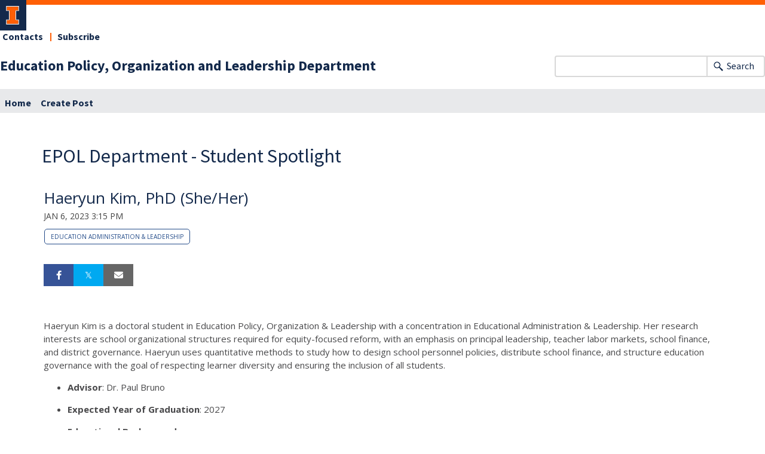

--- FILE ---
content_type: text/html;charset=UTF-8
request_url: https://blogs.illinois.edu/view/8837/444362080
body_size: 48198
content:
<!DOCTYPE html><!DOCTYPE HTML>
<html lang="en-US">
   <head><meta name="author" content="Haeryun Kim"/><meta name="og:type" content="article"/><meta name="og:url" content="https://blogs.illinois.edu/view/8837/444362080"/><meta name="og:title" content="Haeryun Kim, PhD (She/Her)"/><meta name="twitter:card" content="summary_large_image"/><meta name="twitter:title" content="Haeryun Kim, PhD (She/Her)"/>
      <meta http-equiv="Content-Type" content="text/html; charset=UTF-8">
      <title>EPOL Department - Student Spotlight</title>
      <meta content="width=device-width, initial-scale=1.0, minimum-scale=1.0" data-name="viewport" name="viewport"> <style type="text/css">

</style>
<script type="text/javascript">
			var appUiColor = '#E8E9EB';
            var navigationLinks = new Array();
            
			var elementColor = '';
			
				elementColor = '#13294B';
			</script><style type="text/css">
            
            #menu-items li a,
            .toggle-view button.selected,
            .toggle-view button.selected:hover,
            #timeframe-chooser:hover,
            #ws-calendar-container.summary-view h2,
            #ws-calendar-container.list-view h2,
            #ws-calendar-container.grid-view h2,
            #btn-search.selected,
            #btn-search.selected:hover,
            #btn-show-recurring.toggle-on,
            #btn-show-recurring.toggle-on:hover,
            #btn-show-recurring.toggle-off, 
            input.small-btn,
            #ws-calendar-container.detail-view .back-btn,
            #ws-calendar-container.grid-view .event-meta .date,
            #ws-sidebar .more-button,
            #ws-sidebar .sidebar-panel,
            #ws-sidebar .modal-menu h4,
            .standard-btn,
            .standard-btn.light
            {
            
	        		background-color: #13294B;
	        	            
    		}        
        	
    		.time-presets #time-options li a
    		{
	    		color: #13294B !important;
    		}
        	
    		
    		
            #ws-calendar-container.list-view .location:after,
            #ws-calendar-container.summary-view .location:after {
            /* use RGB value */
            color: rgb(232, 233, 235);
            }
                        
            #uofi #ws-pa #edu-il .blog-archive a:active .circle, #uofi #ws-pa #edu-il .blog-archive a:focus:hover .circle {
                background-color: #13294B;
            }    
            #uofi #ws-pa #edu-il #blog-wrapper
            {
                background-color: #FFFFFF
            }
            #ws-calendar-container #ws-calendar-content .entry.recurring-event .title a:before {
            background-color: #13294B !important;
            }
            #uofi #ws-pa #edu-il a
            {
                color: #13294B;
                
                text-decoration: none;
                border:0;
                margin:0;
                padding:0;
            }
            #uofi #ws-pa #edu-il a:hover
            {
            color: #4E5E78;
                
                text-decoration: underline;
                border:0;
                margin:0;
                padding:0;
            }
            #uofi #ws-pa #edu-il p,            
            #uofi #ws-pa #edu-il span,
            #uofi #ws-pa #edu-il dd,
            #uofi #ws-pa #edu-il td,
            #uofi #ws-pa #edu-il li 
            {
                color: #48484A;
                font-size: 15px;
                font-family: 'Open Sans', Helvetica, Arial, sans-serif;
            }
            
			#uofi #ws-pa #edu-il #blog-home-view .blog-post-entry,
			#uofi #ws-pa #edu-il #blog-results-view .blog-post-entry
			{
				background-color: ######;
        	}
            
            #uofi #ws-pa #edu-il #blog-home-view .blog-post-entry-1col,
            #uofi #ws-pa #edu-il #blog-results-view .blog-post-entry-1col 
            {
            	margin:0;
            	padding:0;
            }
            #uofi #ws-pa #edu-il #blog-home-view .blog-post-entry-2col, #blog-home-view .blog-post-entry-3col
            {        
                margin-right: 48px;
                margin-bottom: 0.5rem;
            }
            
            #uofi #ws-pa #edu-il .blog-post-category a, 
            #uofi #ws-pa #edu-il .blog-post-category a:hover,
            #uofi #ws-pa #edu-il .blog-post-tag a,
            #uofi #ws-pa #edu-il .blog-post-tag a:hover
            {
                text-decoration:none;
            }
            

                
             
            #uofi #ws-pa #edu-il .blog-profile .gadget-header 
            {
                display: ;
            }
            #uofi #ws-pa #edu-il .gadget 
            {
                margin:0 0 50px 0; 
            }
            #uofi #ws-pa #edu-il .blog-gadget
            {
                padding: 10px;
                background-color: transparent;
            }
            #uofi #ws-pa #edu-il h3.gadget-header
            {
                
                        border-bottom: 0px solid #D6D9DB;
                    
                color: #224A88;
                font-size: 16px;
                font-family: 'Open Sans', Helvetica, Arial, sans-serif;
                font-weight: 700;
                background-color: transparent;
                
                        padding: 0 0 10px 0;
                    
        		margin-bottom:8px;
        	
                text-transform: capitalize;
            }
            
            
            
            #uofi #ws-pa #edu-il #blog-navigation .blog-pagination-button 
            {
                text-transform: capitalize;
            }

            
 
                    

            #uofi #ws-pa #edu-il .gadget-header{
                margin: -10px -10px 10px;
            }

            
            
            #uofi #ws-pa #edu-il .blog-categories a, 
            #uofi #ws-pa #edu-il .blog-post-category a{
                border-width: 1px;
                border-style: solid;
                border-color:#224A88;
                color: #224A88;
                background-color: #FFFFFF;
                
                        text-transform:uppercase;
                    
            }
            #uofi #ws-pa #edu-il .blog-tags a{
                border-width: 1px;
                border-style: solid;
                background-color: #224A88;
                color: #FFFFFF;
                border-color: #FFFFFF;
                
                        text-transform:uppercase;
                    
            }
            #uofi #ws-pa #edu-il .blog-categories a:hover, 
            #uofi #ws-pa #edu-il .blog-post-category a:hover, 
            #uofi #ws-pa #edu-il .blog-categories a:focus:hover, 
            #uofi #ws-pa #edu-il .blog-categories a:active:hover,
            #uofi #ws-pa #edu-il #ws-content .blog-post-category a:active:hover, 
            #uofi #ws-pa #edu-il #ws-content .blog-post-category a:focus:hover
            {
                border-color: #13294B !important;
                background-color: #13294B !important;
                outline:none !important;
                color:#ffffff !important;
            }
            #uofi #ws-pa #edu-il .blog-tags a:hover, #uofi #ws-pa #edu-il .blog-tags a:focus:hover,
            #uofi #ws-pa #edu-il .blog-tags a:active:hover
            {
                color:#FFFFFF !important;
                background-color: #13294B !important;
                border-color: #13294B !important;
                outline:none !important;
                color:#ffffff !important;
                }
            .circle, .year span.circle {
                background-color: #13294B;
            }
    
            
            #uofi #ws-pa #edu-il #blog-article-view .blog-post-title{
                color: #48484A;
                font-family: 'Open Sans', Helvetica, Arial, sans-serif;
                font-size: 24px;
                font-weight: 400;
                line-height: 1.5;
            }
        
            
            #uofi #ws-pa #edu-il .blog-closing-section a:hover, #uofi #ws-pa #edu-il .blog-closing-section a:focus:hover,
            #uofi #ws-pa #edu-il .blog-closing-section a:active:hover
            
            {
                color: #000000 !important; 
                
                text-decoration: none !important; 
                background-color: transparent !important;
                outline:none !important;
            }
            
            
            #uofi #ws-pa #edu-il #blog-level-menu li.nav-menu:focus, 
            #uofi #ws-pa #edu-il #blog-level-menu li.nav-menu.active, 
            #uofi #ws-pa #edu-il #blog-level-menu li.nav-menu.active:hover, 
            #uofi #ws-pa #edu-il #blog-level-menu li.nav-menu.active:focus, 
            #uofi #ws-pa #edu-il #blog-level-menu li.nav-menu.active:focus:hover,
            #uofi #ws-pa #edu-il #blog-level-menu li ul,
            #uofi #ws-pa #edu-il .mobile-nav ul {
                background-color: #E8E9EB;
            }
            #uofi #ws-pa #edu-il #blog-level-menu li.nav-menu.active > .arrow-up,
            #uofi #ws-pa #edu-il .mobile-nav .arrow-up {
                border-bottom: 10px solid #E8E9EB;
            }
            #uofi #ws-pa #edu-il #search-bar.close-search input[type="text"], 
            #uofi #ws-pa #edu-il #search-bar.close-search input[type="text"]:focus, 
            #uofi #ws-pa #edu-il #search-bar.open-search input[type="text"], 
            #uofi #ws-pa #edu-il #search-bar.open-search input[type="text"]:focus {
                border: 1px solid #E8E9EB;
            }
            #uofi #ws-pa #edu-il #search-bar.open-search button:before {
                color: #E8E9EB;
            }
            
            #jrw{
            
            }
            
            
            #uofi #ws-pa #edu-il .paging-menu-top a, 
            #uofi #ws-pa #edu-il .search-results-menu
            {
                background-color: #E8E9EB;
            }
            #uofi #ws-pa #edu-il .paging-menu-bottom, #uofi #ws-pa #edu-il .paging-menu-top
            {
                border-color: #E8E9EB;
            }
            #uofi #ws-pa #edu-il .blog-post-comment-text i,
            #uofi #ws-pa #edu-il .paging-menu-top a:hover, 
            #uofi #ws-pa #edu-il .paging-menu-top a:focus:hover, 
            #uofi #ws-pa #edu-il .paging-menu-top a:active:hover
            
            {
                color: #E8E9EB !important;
            }      
            
        	#uofi #ws-pa #edu-il .blog-post-meta, 
            #uofi #ws-pa #edu-il .blog-post-footer, 
            #uofi #ws-pa #edu-il .blog-closing-section, 
            #uofi #ws-pa #edu-il .blog-post-comments-section .reply-post
            {
                
                text-transform: uppercase;
            }        

            
            #uofi #ws-pa #edu-il .paging-menu-top {
                margin-top:  -20px;
                margin-left: -20px;
                padding-left: 40px;
            }
             
                
            
            #uofi #ws-pa #edu-il #blog-title a,
            #uofi #ws-pa #edu-il #blog-title a:hover
            {
                color: #13294B;
                text-decoration:none;
            }
            #uofi #ws-pa #edu-il div.title
            {
                font-family: 'Source Sans Pro', Arial, sans-serif;
                font-weight: 400;
                color: #13294B;
                font-size:32px;
            }
            #uofi #ws-pa #edu-il .blog-description {
            color: #13294B;
            }
            #uofi #ws-pa #edu-il #blog-wrapper
            {
                padding-left: 0px;
                padding-right: 0px;
                padding-top: 0px;
                padding-bottom: 0px;            
            }
            #ws-pa #edu-il #blog-header
            {
                background-color: transparent;
                padding: 30px 0;
                
            }
            
            #uofi #ws-pa #edu-il #blog-level-menu a, #uofi #ws-pa #edu-il #search-bar button, #uofi #ws-pa #edu-il #blog-level-menu li
            {
                color: #48484A;
                
                text-transform: uppercase;
            }
            #uofi #ws-pa #edu-il #blog-level-menu a:hover, 
            #uofi #ws-pa #edu-il #blog-level-menu a:focus:hover, 
            #uofi #ws-pa #edu-il #blog-level-menu a:active:hover,
            #uofi #ws-pa #edu-il #search-bar button:hover, 
            #uofi #ws-pa #edu-il #search-bar button:focus:hover, 
            #uofi #ws-pa #edu-il #search-bar button:active:hover
            {
                color: #767676 !important;  
                
                text-decoration:none !important;
                background: transparent !important;
                outline:none !important;
            }        
            #uofi #ws-pa #edu-il .blog-post-comments-section
            {
                padding: 0px;
            }    
                
                    .blog-post-comment-wrapper
                    {
                        padding:10px 0 0;
                        border-color: #D6D9DB;
                        border-width: 1px 0 0;
                        border-style: solid;
                    }
                

            
            
            
            body.design-1-scroll #uofi #ws-pa #edu-il .blog-post-entry:hover .scroll-container + .share-bar, 
            body.design-1-scroll #uofi #ws-pa #edu-il .share-bar:hover 
            {
                bottom: 20px;
                left: 20px;
                right: 20px;
                background-color:  #13294B;
            }
    
            html.touch #uofi #ws-pa #edu-il .blog-post-entry:hover .scroll-container + .share-bar, 
            html.touch #uofi #ws-pa #edu-il .share-bar 
            {
                background-color:  #13294B !important;
            }
            
            #uofi #ws-pa #edu-il #blog-home-view .blog-post-title,
            #uofi #ws-pa #edu-il #blog-results-view .blog-post-title
            {
                font-family: 'Open Sans', Helvetica, Arial, sans-serif;
                font-weight: 400;
                font-size:24px;
        		line-height: 1.5;
            }
            #uofi #ws-pa #edu-il #blog-home-view .blog-post-title a,
            #uofi #ws-pa #edu-il #blog-results-view .blog-post-title a
            {
                color: #1D4B90;
                
                        text-decoration: none;
                    
            }
            #uofi #ws-pa #edu-il #blog-home-view .blog-post-title a:hover,
            #uofi #ws-pa #edu-il #blog-results-view .blog-post-title a:hover
            {
                color: #13294B;
                
                        text-decoration: underline;
                    
            }
            #uofi #ws-pa #edu-il .comments-closed 
            {
                background-color: #E8E9EB;
            }
            
        	
        	/* Directory Profile Wizard Skin Styles */
        	
        	#wizard .profile-wrapper {
	        	box-sizing: border-box;
    	    	width: 95%; 
        		margin: 0 auto;
        		padding: 2rem 0;
        	}
        	
        	#wizard .profile-wrapper *, 
        	#wizard .profile-wrapper::before, 
        	#wizard .profile-wrapper::after {
	        	box-sizing: inherit;
        	}
        	
        	#wizard .profile-wrapper .profile-photo {
	        	width: 40%;       
    	    	min-width: 300px;
        		float: left;
        		margin-top: 11px;          
        	}
        	
        	#wizard .profile-wrapper .profile {
	        	width: 60%;
    	    	float: left;
        		line-height: 1.5;
        	}
        	
        	/* Hide H1, "address" H3 */
        	#wizard .profile-wrapper .profile > h3 {
	        	position: absolute;
	        	overflow: hidden;
	        	clip: rect(0 0 0 0);
	        	height: 1px;
	        	width: 1px;
	        	margin: -1px;
	        	padding: 0;
	        	border: 0;
        	}
        	
        	#wizard .profile-wrapper .profile .role {
	        	margin-bottom: 1rem;
        	}
        	
        	#wizard .profile-wrapper .profile .categories h3 {
    	    	margin-top: 1.5em;
        		margin-bottom: 0.25em;
        	}
        	
        	#wizard .profile-wrapper .profile .categories p {
        		margin-bottom: 1.5rem;
        	}
        	
        	#wizard .profile-wrapper .profile .categories ul,
        	#wizard .profile-wrapper .profile .categories ol {
	        	display: block;
    	    	list-style-type: disc;
        		margin-top: 0;
        		margin-bottom: 1em;
	        	margin-left: 0;
    	    	margin-right: 0;
        		padding-left: 1rem;
        	}
        	
        	#wizard .profile-wrapper .profile .categories ol {
	        	list-style-type: decimal;
        	}
        	
        	#wizard .profile-wrapper .profile-photo img {
	        	max-width: 100%;
    	    	margin-bottom: 3rem;
        		margin-left: 10px;
        		box-shadow: 0 0 0 10px #F4F4F2, 0 0 0 11px #E0E0E0;
        	}
        	
        	#wizard .profile-wrapper .container::after {
	        	content: "";
    	    	clear: both;
        		display: table;
        	}
        	#wizard .profile-wrapper .profile-details .address {
        		margin-bottom: 1rem;
        	}
        	
        	@media only screen and (max-width: 960px) {
	        	#wizard .profile-wrapper .profile {
		        	width: 100%;
        		}           
        	}
        	
        	@media only screen and (max-width: 520px) {
	        	#wizard .profile-wrapper .profile-photo img {
	        		width: 200px;
	        		height: auto;
	        	}
        	}
        	
        	#wizard .profile-wrapper .breadcrumbs {
	        	margin: 0 0 1rem 0;
    	    	padding-bottom: 2rem;
        	}
        	
        	#wizard .profile-wrapper .breadcrumbs ul {
        		list-style-type: none;
        	}
        	
        	#wizard .profile-wrapper .breadcrumbs li {
	        	float: left; 
    	    	margin-bottom: 0;
        		font-size: 0.75rem;
        		cursor: default;
	        	text-transform: uppercase;
        	}
        	
   	    	#wizard .profile-wrapper .breadcrumbs li:not(:last-child)::after {
        		position: relative;
        		margin: 0 0.75rem;
	        	opacity: 1;
    	    	content: "/";
        		color: #cacaca;
        	}
        	
        	#wizard .directory-widget-heading {
	        	width: 95%;
    	    	margin: 2rem auto 0 auto;
        	}
        	
        	@media only screen and (max-width: 520px) {
	        	#wizard .directory-widget-heading {
    	    		font-size:  24px;
        		}
        	}
        	
        	#wizard .profile-wrapper .function-icons {
	        	margin: 1rem 0 2rem 0;
    	    	text-align: right;
        	}
        	
        	@media only screen and (max-width: 960px) {
	        	#wizard .profile-wrapper .function-icons {
    	    		margin-bottom: 1rem;
        			text-align: left;
        		}           
        	}
        	
        	#wizard .profile-wrapper .function-icons .fa {
	        	font-size: 22px;
        	}
        	
        	#wizard .profile-wrapper .function-icons a:last-of-type {
    	    	display: none;
        	}
        	#wizard .profile-wrapper .profile-editors {
	        	margin-top: -1rem;
    	    	margin-bottom: 1rem;
        		padding: 1.5rem;
        		background-color: #f8f8f8;
	        	border: 1px solid #e0e0e0;
    	    	border-radius: 5px;
        	}
        	
        	#wizard .profile-wrapper .profile-editors h2 {
        		margin-bottom: 0.5rem;
        		line-height: 1.5;
        	}
        	
        	@media only screen and (max-width: 960px) {
	        	#wizard .profile-wrapper .profile-editors {
    		    	margin-top: 0;
        		}           
        	}
        	#wizard .profile-wrapper .sm-employee {
	        	margin: 1rem 0;
        	}
        	
        	#wizard .profile-wrapper .sm-item {
    	    	display: inline-block;
        		line-height: 1.7;
        	}
        	
        	#wizard .profile-wrapper .sm-item [class*="fa-"] {
        		font-size: 2rem;
	        	text-align: left;
    	    }
        	
        </style> 
      <link href="https://files.skins.webservices.illinois.edu/favicon-illinois.ico" rel="shortcut icon" type="image/x-icon">
      <style>
			@import url('https://fonts.googleapis.com/css?family=Lato');
			@import url('https://fonts.googleapis.com/css2?family=Montserrat:wght@400;700');
			@import url('https://fonts.googleapis.com/css?family=Roboto');
			@import url('https://fonts.googleapis.com/css2?family=Source+Sans+Pro');</style>
      <style>
			@font-face {
				font-family: 'Montserrat';
				font-style: normal;
				font-weight: 400;
			}
			@font-face {
				font-family: 'Lato';
				font-style: normal;
				font-weight: 400;
			}
			@font-face {
				font-family: 'Roboto';
				font-style: normal;
				font-weight: 400;
			}
			@font-face {
				font-family: 'Source+Sans+Pro';
				font-style: normal;
				font-weight: 400;
			}</style><script type="text/javascript">var isWizard = true;</script><link href="https://shared.webservices.illinois.edu/webservices/styles/skins/illinois/application.css?rn=0105T103624" property="stylesheet" rel="stylesheet" type="text/css">
      <link rel="stylesheet" href="https://shared.webservices.illinois.edu/webservices/js/toolkit/il-header.css?rn=123"><script type="module" async src="https://shared.webservices.illinois.edu/webservices/js/toolkit/il-header.js"></script><link rel="stylesheet" href="https://shared.webservices.illinois.edu/webservices/js/toolkit/il-footer.css">
      <link rel="stylesheet" href="https://shared.webservices.illinois.edu/webservices/js/toolkit/ws-toolkit.css">
   </head>
   <body id="wizard" class="header-type-illinois">
      <div id="container" class="container"><script>
                                               //the below variable needs this for the illinois application wizard - directory app
						var illinoisWizardSkin = true;
						document.write("<il-header>");  
					</script><a slot="site-name" href="https://education.illinois.edu/epol" target="_blank">Education Policy, Organization and Leadership Department</a><nav slot="links" aria-label="Top Navigation" id="top-navigation" style="display:none;"></nav>
         <link href="https://fonts.googleapis.com/css?family=Open+Sans:400,300,600,700" rel="stylesheet" type="text/css"><link href="https://netdna.bootstrapcdn.com/font-awesome/4.7.0/css/font-awesome.css" rel="stylesheet"><link href="https://shared.webservices.illinois.edu/webservices/styles/app/blog/styles-base-layout.css" media="screen" rel="stylesheet" type="text/css"><link href="https://shared.webservices.illinois.edu/webservices/styles/app/blog/styles-content.css" media="screen" rel="stylesheet" type="text/css"><link href="https://shared.webservices.illinois.edu/webservices/styles/app/blog/overrides.css" media="screen" rel="stylesheet" type="text/css"><script src="https://shared.webservices.illinois.edu/webservices/js/modernizr-latest.js"></script><script type="text/javascript">
            var contactUrl = '/userRole/8837';
            var sysFormHeader = document.getElementById("system-form-header");
            if(typeof(sysFormHeader) !== 'undefined' && sysFormHeader != null) {
                sysFormHeader.innerHTML = "EPOL Department - Student Spotlight";
            }
            var sysFormName = document.getElementById("system-form-name");
            if(typeof(sysFormName) !== 'undefined' && sysFormName != null) {
                sysFormName.innerHTML = "EPOL Department - Student Spotlight";
            }
            
            		document.title = "Haeryun Kim, PhD (She/Her)"; 
            	
                document.title = document.title + " | Illinois";
            
            var sysHeaderImg = document.getElementById("system-header-img");
            if(typeof(sysHeaderImg) !== 'undefined' && sysHeaderImg != null) {
                sysHeaderImg.style.display = "none";
            }
            var sysHeaderText = document.getElementById("system-header-text");
            if(typeof(sysHeaderText) !== 'undefined' && sysHeaderText != null) {
                sysHeaderText.style.display = "block";
                sysHeaderText.innerHTML = "EPOL Department - Student Spotlight";
            }
            //document.getElementById("system-form-header").innerHTML = "EPOL Department - Student Spotlight";//document.getElementById("system-form-name").innerHTML = "EPOL Department - Student Spotlight";
            var homeUrl = '/view/8837';
            </script><style>		
				#wizard #uofi #ws-pa #edu-il #blog-title {
					max-width: 100%;
					margin-left:0;
				}
				#wizard #uofi #ws-pa #edu-il #blog-level-menu {
					margin-left:0;
					margin-right:0;
				}
				#wizard #uofi #ws-pa #edu-il .column-layout-1 #blog-home-view {
					padding-left: 0;
					
							padding-right:0;
						
				}
				#wizard #uofi #ws-pa #edu-il .paging-menu-bottom {
					margin-left:0;
					margin-right:0;
				}
				#wizard #uofi #ws-pa #edu-il #blog-article-view, #uofi #ws-pa #edu-il #blog-results-view {
					margin-left: 0;
					padding-left: 0;
				}
				#wizard #uofi #ws-pa #edu-il .search-results-menu {
					margin-left:0;
				}
			</style><iframe src="/ga_blogs/8837/444362080.html?rn=0131T195541" style="height:1px;position:absolute;top:-40000px;left:-40000px;"></iframe><form slot="search" method="get" action="/view/8837" role="search"><input type="search" name="displaySearch" aria-labelledby="search-button"><button id="search-button" type="submit">Search</button><input type="hidden" name="ACTION" value="POST_LIST"></form><il-header-nav slot="navigation">
   <ul>
      <li><a href="/view/8837">Home</a></li>
      <li><a href="/postEdit/8837">Create Post</a></li>
   </ul>
</il-header-nav>&gt;
<script>
				document.write("</div>"); 
				document.write("</div>");
			</script><div id="content_legacy" class="detail">
   <div aria-labelledby="mc" id="app" role="main">
      <form action="/view/8837" method="get" name="portal_form" onsubmit="return submitTheForm()" target="_self"><input id="ACTION" name="ACTION" type="hidden"><input name="BLOG_id" type="hidden" value="8837"><input name="DIALOG_id" type="hidden"><input name="count" type="hidden"><input id="screen" name="screen" type="hidden" value="article"><script src="" type="text/javascript"></script><link href="https://shared.webservices.illinois.edu/webservices/styles/app/blog/image-lightbox.css" rel="stylesheet" type="text/css">
         <link href="https://shared.webservices.illinois.edu/webservices/styles/app/blog/print-blog.css" media="print" rel="stylesheet" type="text/css">
         <link rel="stylesheet" href="https://cdnjs.cloudflare.com/ajax/libs/font-awesome/6.4.2/css/all.min.css">
         <link href="//fonts.googleapis.com/css?family=Open+Sans:400,500,600,700,800" rel="stylesheet" type="text/css">
         <style></style>
         <style></style>
         <style type="text/css">
			
			
			
            .legacy{
                display:none;
            }
            #uofi #ws-pa #edu-il #blog-home-view .blog-post
            {
                width: 100%;
            }
            h1#mc {
                left: -2000px;
                position:absolute;
                top: -2000px;
            }
            .clear{
                clear:both;
            }
            
            
            
            #uofi #ws-pa #edu-il #blog-article-view .blog-post .img-and-caption 
            {
                width: 180px; 
            }
            #uofi #ws-pa #edu-il #blog-home-view .blog-post-entry 
            {
               height: auto;
			}
                    #uofi #ws-pa #edu-il #blog-home-view .gadget-container 
                    {
                       jrw: margin: 0 [value]; (our blog post margin value) ::: what should this be?
                    }
                
            
            #uofi #ws-pa #edu-il .bp-embedded-image-thumb {
                float: left;
                margin-right: 12px;
                
                        max-width: 180px;
                    
            }
            #uofi #ws-pa #edu-il .bp-embedded-image-large {
                float: left;
                margin-right: 12px;
                
                        width: 100%;
                    
			}</style><script type="text/javascript">
            var viewport = document.getElementsByName('viewport');
            if(viewport.length === 0)
            {
                var meta = document.createElement('meta');
                    meta.name = 'viewport';
                    meta.content = 'width=device-width, initial-scale=1, maximum-scale=1';
                var head = document.getElementsByTagName('head')[0];
                    head.appendChild(meta);
            }
        </script><div id="dskCont">
            <div id="contDiv">
               <div id="wt">
                  <div id="legacy">
                     <div id="uofi">
                        <div id="ws-pa">
                           <div id="edu-il">
                              <div id="blog-wrapper" class="article-view">
                                 <h2 class="place-off-screen">blog navigation</h2>
                                 <header class="branding-area" id="blog-header">
                                    <div class="header-elements">
                                       <div id="blog-title">
                                          <div class="title">EPOL Department - Student Spotlight</div>
                                       </div>
                                    </div>
                                    <div class="clear"></div>
                                 </header>
                                 <div class="mobile-nav" id="mobile-nav" style="display:none;">
                                    <div class="arrow-up"></div>
                                 </div>
                                 <div id="content-full-width">
                                    <section id="ws-content" class="gadgets-right">
                                       <article id="blog-article-view" class="post-wrapper-layout-summary">
                                          <div>
                                             <div id="blog-posts">
                                                <h2 class="place-off-screen">blog posts</h2>
                                                <ul class="blog-posts-wrapper" id="blog_8837">
                                                   <li class="blog-post thumb-left-wrap">
                                                      <h2 class="blog-post-title">Haeryun Kim, PhD (She/Her)</h2>
                                                      <div class="blog-post-meta"><span class="blog-post-date">Jan 6, 2023 3:15 pm</span><span class="blog-post-category" style="display:block;"><a href="/viewCategory/8837?ACTION=POST_LIST&amp;queryCategory=1854" id="primary-category">Education Administration &amp; Leadership</a></span></div>
                                                      <ul class="blog-article-share top">
                                                         <li class="blog-share-facebook"><a href="https://www.facebook.com/sharer/sharer.php?u=https://blogs.illinois.edu/view/8837/444362080?rn=0131T195541" target="_blank"><span>Share on Facebook</span></a></li>
                                                         <li class="blog-share-twitter"><a href="https://twitter.com/share?url=https://blogs.illinois.edu/view/8837/444362080" target="_blank"><span>Tweet</span></a></li>
                                                         <li class="blog-share-email"><script>
                    var urlTemp = 'https://blogs.illinois.edu/view/8837/444362080'
                </script><a href="mailto:?subject=Haeryun Kim, PhD (She/Her)&amp;body=Article: https://blogs.illinois.edu/view/8837/444362080" rel="external"><span>Email</span></a></li>
                                                      </ul><script type="text/javascript">
            var imagesForSlideShow = new Array();
            
                </script><div class="blog-post-info"><p>Haeryun Kim is a doctoral student in Education Policy, Organization &amp; Leadership with a concentration in Educational Administration &amp; Leadership. Her research interests are school organizational structures required for equity-focused reform, with an emphasis on principal leadership, teacher labor markets, school finance, and district governance. Haeryun uses quantitative methods to study how to design school personnel policies, distribute school finance, and structure education governance with the goal of respecting learner diversity and ensuring the inclusion of all students.&nbsp;</p>
<ul>
<li><strong>Advisor</strong>: Dr. Paul Bruno</li>
<li><strong>Expected Year of Graduation</strong>: 2027</li>
<li><strong>Educational Background</strong><br />
<ul>
<li>Ph.D. student, Education Policy, Organization &amp; Leadership, University of Illinois at Urbana-Champaign&nbsp;Concentration: Educational Administration &amp; Leadership</li>
<li>M.A., Educational Policy &amp; Educational Administration, Chung-Ang University</li>
<li>B.A., Education, Chung-Ang UniversityDouble Major in English EducationMinor in Political Science and International RelationsExchange Student at University of Turku, located in Finland</li>
</ul>
</li>
<li><strong>LinkedIn</strong>: <a href="https://www.linkedin.com/in/haeryunkim">https://www.linkedin.com/in/haeryunkim</a></li>
</ul></div>
                                                      <div class="blog-post-footer"><a id="blog-post-footer" name="blog-post-footer"></a><h3 class="place-off-screen">stats</h3>
                                                         <ul class="stats">
                                                            <li class="blog-post-views">286 Views </li>
                                                         </ul>
                                                         <h3 class="place-off-screen">additional actions</h3>
                                                         <ul class="blog-post-actions"></ul>
                                                      </div>
                                                      <ul class="blog-article-share bottom">
                                                         <li class="blog-share-facebook"><a href="https://www.facebook.com/sharer/sharer.php?u=https://blogs.illinois.edu/view/8837/444362080?rn=0131T195541" target="_blank"><span>Share on Facebook</span></a></li>
                                                         <li class="blog-share-twitter"><a href="https://twitter.com/share?url=https://blogs.illinois.edu/view/8837/444362080" target="_blank"><span>Tweet</span></a></li>
                                                         <li class="blog-share-email"><script>
                    var urlTemp = 'https://blogs.illinois.edu/view/8837/444362080'
                </script><a href="mailto:?subject=Haeryun Kim, PhD (She/Her)&amp;body=Article: https://blogs.illinois.edu/view/8837/444362080" rel="external"><span>Email</span></a></li>
                                                      </ul>
                                                   </li>
                                                </ul>
                                             </div>
                                          </div>
                                       </article>
                                    </section>
                                 </div>
                              </div>
                           </div>
                        </div>
                     </div>
                  </div>
               </div>
            </div>
         </div>
      </form>
   </div>
</div><meta content="initial-scale=1.0" name="viewport"><script type="text/javascript">
            var blogId = '8837';
            var screen= 'home';
            var imageWidth = 100; //get from XML
            var textWrap = 'true';
            var isGadgetUsed = 'false';
            var content = document.getElementById('blog-wrapper');
            var width = document.getElementById('contDiv').offsetWidth;
            var contentColumn;
            var contentImages;
            var widgetWidth = 250;
            var widgetPadding = 12;
            var contentMinWidthToMobile=600;
            var mobileMaxWidthToDesktop=600;
            var mode='firstTime';
            var deviceSize = screen.width;
            //
            if(window.attachEvent) 
            {
                window.attachEvent('onresize', function() {
                    width = document.getElementById('contDiv').offsetWidth;
                    var searchBar=document.getElementById("search-bar");
                    setSearchClass();
                });
            }
            else if(window.addEventListener) 
            {
                window.addEventListener('resize', function() {
                    width = document.getElementById('contDiv').offsetWidth;
                    var searchBar=document.getElementById("search-bar");
                    contentWidthForSearch = document.getElementById("contDiv").clientWidth;
                    setSearchClass();
                    
                    }, true);
            }
            else
            {
                //not supported
            }
            function setSearchClass(){
                if (typeof(searchBar) != 'undefined' && searchBar != null)
                {
                    contentWidthForSearch = document.getElementById("contDiv").clientWidth;
                    if(contentWidthForSearch < contentMinWidthToMobile + 1)
                    {
                            searchBar.className="open-search"
                    }
                    else
                    {
                        searchBar.className="close-search";
                    }
                }
            }
            function setContentColumnWidth(offset){
                if (typeof(document.getElementById('blog-posts')) != 'undefined' && document.getElementById('blog-posts') != null){
                    contentColumn = document.getElementById('blog-posts').getElementsByClassName('blog-post-summary');
                    if (typeof(contentColumn) != 'undefined' && contentColumn != null)
                    {
                        if(textWrap == 'false'){
                            for(i=0; i<contentColumn.length; i++){
                                contentColumn[i].style.width = (width - imageWidth - offset) + 'px';
                            }
                        }
                    }
                }
            }
            function setContentImageMaxWidth(colSize){
                if (typeof(document.getElementById('blog-posts')) != 'undefined' && document.getElementById('blog-posts') != null){
                    contentImages = document.getElementById('blog-posts').getElementsByTagName('img');
                    for(i=0; i<contentImages.length; i++){
                        contentImages[i].style.maxWidth = width - colSize +'px';
                    }
                }
            }
            function setSearch(){
                if (document.getElementById('search-box').style.display == 'none'){
                    document.getElementById('search-box').style.display='block';
                }
                else{
                    document.getElementById('search-box').style.display='none';
                }
            }
            function setSort(){
                if (document.getElementById('sort-box').style.display == 'none'){
                    document.getElementById('sort-box').style.display='block';
                }
                else{
                    document.getElementById('sort-box').style.display='none';
                }
            }
            //
            if (typeof(document.getElementById('search-box')) != 'undefined' && document.getElementById('search-box') != null){
                document.getElementById('search-box').style.display='none';
            }
            if (typeof(document.getElementById('sort-box')) != 'undefined' && document.getElementById('sort-box') != null){
                document.getElementById('sort-box').style.display='none';
            }
        </script><script type="text/javascript">
            function linkNew(linkFileName, linkId) 
            {
                var newlink = document.createElement("link");
                newlink.rel="stylesheet";
                newlink.type="text/css";
                newlink.href=linkFileName;
                newlink.setAttribute("id", linkId);
                var dskCont = document.getElementById('dskCont');
                var formEl = dskCont.parentNode;
                formEl.insertBefore(newlink, dskCont);
            }
            //
            function jsUpdateSize()
            {
                deviceSize = document.body.offsetWidth;
                var contDiv= document.getElementById("contDiv");
                var contentWidth = contDiv.clientWidth;
                
                if((deviceSize < contentMinWidthToMobile+1) || (contentWidth < (contentMinWidthToMobile+1)))
                {
                    linkNew('https://shared.webservices.illinois.edu/webservices/styles/app/blog/640.css','link_skin_application');
                    document.getElementById('gadget-container').style.marginLeft='0';
                }
                else
                {
                linkNew('https://shared.webservices.illinois.edu/webservices/styles/app/blog/sample481_plus.css','link_skin_application');
                }
            }
			var currentUrl = "" + window.location;
        </script><script>
            var images = document.getElementsByTagName('img'); 
            for(var i = 0; i < images.length; i++) 
            {
                var imageSrc = images[i].src;
                for(var j = 0; j < imagesForSlideShow.length; j++) 
                {
                    if(imagesForSlideShow[j] == imageSrc)
                    {
                        var tempHref = 'image-' + (j + 1);
                        images[i].parentNode.href = 'javascript:activate("' + tempHref + '")';
                    }
                }
            }
        </script><script>
			jsUpdateSize();
		</script><script>
				document.getElementById('top-navigation').style.display='block';
				top_nav_ul = document.createElement('ul');
				
				
					top_nav_li = document.createElement('li');					
					top_nav_a = document.createElement('a');
					top_nav_a.innerHTML = 'Contacts';
					top_nav_a.href = '/userRole/8837';
					top_nav_a.target = '_blank';
					top_nav_li.appendChild(top_nav_a);
					top_nav_ul.appendChild(top_nav_li);
					document.getElementById('top-navigation').appendChild(top_nav_ul);
				
					top_nav_li = document.createElement('li');					
					top_nav_a = document.createElement('a');
					top_nav_a.innerHTML = 'Subscribe';
					top_nav_a.href = '/publicSubscribe?blogId=8837';
					top_nav_a.target = '_blank';
					top_nav_li.appendChild(top_nav_a);
					top_nav_ul.appendChild(top_nav_li);
					document.getElementById('top-navigation').appendChild(top_nav_ul);
				</script><script async src="https://www.googletagmanager.com/gtag/js?id=G-6GWWDREJ2S"></script><script>
			window.dataLayer = window.dataLayer || [];
			function gtag(){dataLayer.push(arguments);}
			gtag('js', new Date());
			gtag('config', 'G-6GWWDREJ2S');
		</script> 
         <script>
						var loc = window.location.href;
						if(loc.indexOf("skins" > -1))
						{
							document.write("</il-header>");  
						}
					</script><il-footer>
            <nav slot="social" aria-label="Social media">
               <ul>
                  <li><a data-service="facebook" href="https://www.facebook.com/educationatillinois/" target="_blank" title="Facebook"></a></li>
                  <li><a data-service="instagram" href="https://www.instagram.com/educationillinois/?hl=en" target="_blank" title="Instagram"></a></li>
                  <li><a data-service="linkedin" href="https://www.linkedin.com/in/educationatillinois/" target="_blank" title="LinkedIn"></a></li>
                  <li><a data-service="x" href="https://twitter.com/edILLINOIS?ref_src=twsrc%5Egoogle%7Ctwcamp%5Eserp%7Ctwgr%5Eauthor" target="_blank" title="Twitter"></a></li>
                  <li><a data-service="youtube" href="https://www.youtube.com/channel/UCB7hyEiJuHkpe4Z4kTEyiYg" target="_blank" title="YouTube"></a></li>
               </ul>
            </nav>
            <address slot="address"></address>
            <nav class="il-footer-links" slot="links">
               <h2 class="il-invisible">Additional links</h2>
               <ul>
                  <li><a href="https://illinois.edu/resources/website/copyright.html">Copyright</a></li>
                  <li><a href="https://www.vpaa.uillinois.edu/resources/web_privacy">Privacy Policy</a></li>
               </ul>
            </nav>
         </il-footer>
      </div><script>
                    var head = document.getElementsByTagName('head')[0];
                    var js = document.createElement("script");
                    
                    js.type = "module";
                    /* js.src = "https://shared.webservices.illinois.edu/webservices/js/toolkit/il-footer.js";*/
                    js.src = "https://shared.webservices.illinois.edu/webservices/js/toolkit/ws-il-footer.js";
                    
                    if (typeof(is_form) != 'undefined' && is_form != null)
                    {
                        js.src = "https://shared.webservices.illinois.edu/webservices/js/toolkit/ws-il-footer.js";
                    }
                    else
                    {
                        if (typeof(displayFoooterLinks) != 'undefined' && displayFoooterLinks != null)
                        {
                            if (displayFoooterLinks == 'false') 
                            {
                                js.src = "https://shared.webservices.illinois.edu/webservices/js/toolkit/ws-il-footer.js";
                            }
                        }
                    }
                    head.appendChild(js);
                </script><script type="text/javascript">
		var currentUrl = "" + window.location;
		if (currentUrl.indexOf('scale=true') > -1) {
			var containerElement = document.querySelector("#container");
			if (currentUrl.indexOf('headerimage=true') > -1) {
				var maxWidth = '800px';
			} else {
				var maxWidth = window.getComputedStyle(containerElement, null).getPropertyValue("max-width");
			}
			var borderLeftWidth = window.getComputedStyle(containerElement, null).getPropertyValue("border-left-width");
			var borderRightWidth = window.getComputedStyle(containerElement, null).getPropertyValue("border-right-width");
			var maxWidthNumeric = Number(maxWidth.split('px')[0]);
			var borderLeftWidthNumeric = Number(borderLeftWidth.split('px')[0]);
			var borderRightWidthNumeric = Number(borderRightWidth.split('px')[0]);
			var totalCalculatedWidth = maxWidthNumeric + borderLeftWidthNumeric + borderRightWidthNumeric;
			var containerAdjustedWidth = totalCalculatedWidth
			var iframeWidth = Number(450);
			var zoomFactor = Number(iframeWidth / totalCalculatedWidth);
			var htmlElement = document.querySelector("html");
			htmlElement.style.overflow = 'hidden';
			document.getElementById('container').style.width = maxWidth;
			if (currentUrl.indexOf('headerimage=true') > -1) {
				document.getElementById('container').style.maxWidth = 'none';
			}
			document.getElementsByTagName('body')[0].style.transform = 'scale(' + zoomFactor + ')';
			document.getElementsByTagName('body')[0].style.transformOrigin = 'left top 0';
		}
		//
		if (currentUrl.indexOf('skins.') > -1)
		{
    		var header = document.getElementById('header');
    		if (header === undefined || header === null) {
            }
            else
            {
                header.style.marginBottom = '96px';
            }
        }
		</script></body>
</html>
